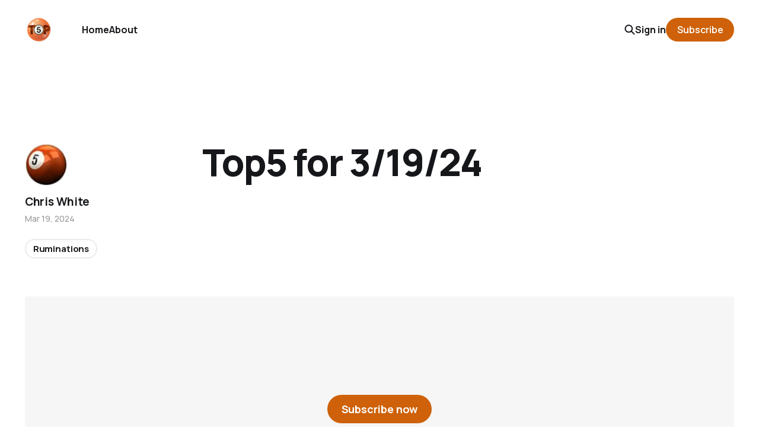

--- FILE ---
content_type: text/html; charset=utf-8
request_url: https://www.top5list.com/top5-for-3-19-24/
body_size: 3887
content:
<!DOCTYPE html>
<html lang="en">

<head>
    <meta charset="utf-8">
    <meta name="viewport" content="width=device-width, initial-scale=1">
    <title>Top5 for 3/19/24</title>
    <link rel="stylesheet" href="https://www.top5list.com/assets/built/screen.css?v=26dd4e002f">


    <style>
        :root {
            --background-color: #ffffff
        }
    </style>

    <script>
        /* The script for calculating the color contrast was taken from
        https://gomakethings.com/dynamically-changing-the-text-color-based-on-background-color-contrast-with-vanilla-js/ */
        var accentColor = getComputedStyle(document.documentElement).getPropertyValue('--background-color');
        accentColor = accentColor.trim().slice(1);
        var r = parseInt(accentColor.substr(0, 2), 16);
        var g = parseInt(accentColor.substr(2, 2), 16);
        var b = parseInt(accentColor.substr(4, 2), 16);
        var yiq = ((r * 299) + (g * 587) + (b * 114)) / 1000;
        var textColor = (yiq >= 128) ? 'dark' : 'light';

        document.documentElement.className = `has-${textColor}-text`;
    </script>

    <link rel="icon" href="https://www.top5list.com/content/images/size/w256h256/format/jpeg/2023/01/T5icon.jpg" type="image/jpeg">
    <link rel="canonical" href="https://www.top5list.com/top5-for-3-19-24/">
    <meta name="referrer" content="no-referrer-when-downgrade">
    
    <meta property="og:site_name" content="Top5">
    <meta property="og:type" content="article">
    <meta property="og:title" content="Top5 for 3/19/24">
    <meta property="og:description" content="Daily original humor, gang-written by complete amateurs. Obliterating the taste barrier since 1994.">
    <meta property="og:url" content="https://www.top5list.com/top5-for-3-19-24/">
    <meta property="og:image" content="https://www.top5list.com/content/images/size/w1200/2023/03/facebook.jpg">
    <meta property="article:published_time" content="2024-03-20T05:00:38.000Z">
    <meta property="article:modified_time" content="2024-03-20T05:00:38.000Z">
    <meta property="article:tag" content="Ruminations">
    <meta property="article:tag" content="&amp;quot;Top 10&amp;quot; List">
    
    <meta property="article:publisher" content="https://www.facebook.com/ghost">
    <meta name="twitter:card" content="summary_large_image">
    <meta name="twitter:title" content="Top5 for 3/19/24">
    <meta name="twitter:description" content="Daily original humor, gang-written by complete amateurs. Obliterating the taste barrier since 1994.">
    <meta name="twitter:url" content="https://www.top5list.com/top5-for-3-19-24/">
    <meta name="twitter:image" content="https://www.top5list.com/content/images/size/w1200/2023/02/T5logo4-strip.png">
    <meta name="twitter:label1" content="Written by">
    <meta name="twitter:data1" content="Chris White">
    <meta name="twitter:label2" content="Filed under">
    <meta name="twitter:data2" content="Ruminations, &quot;Top 10&quot; List">
    <meta name="twitter:site" content="@ghost">
    <meta property="og:image:width" content="1200">
    <meta property="og:image:height" content="263">
    
    <script type="application/ld+json">
{
    "@context": "https://schema.org",
    "@type": "Article",
    "publisher": {
        "@type": "Organization",
        "name": "Top5",
        "url": "https://www.top5list.com/",
        "logo": {
            "@type": "ImageObject",
            "url": "https://www.top5list.com/content/images/2023/01/T5logo5.png",
            "width": 60,
            "height": 60
        }
    },
    "author": {
        "@type": "Person",
        "name": "Chris White",
        "image": {
            "@type": "ImageObject",
            "url": "https://www.gravatar.com/avatar/f6adad74a706eb3b533f1347a454924c?s=250&r=x&d=mp",
            "width": 250,
            "height": 250
        },
        "url": "https://www.top5list.com/author/chris/",
        "sameAs": [
            "http://www.portabianca.com"
        ]
    },
    "headline": "Top5 for 3/19/24",
    "url": "https://www.top5list.com/top5-for-3-19-24/",
    "datePublished": "2024-03-20T05:00:38.000Z",
    "dateModified": "2024-03-20T05:00:38.000Z",
    "keywords": "Ruminations, \"Top 10\" List",
    "mainEntityOfPage": "https://www.top5list.com/top5-for-3-19-24/"
}
    </script>

    <meta name="generator" content="Ghost 6.14">
    <link rel="alternate" type="application/rss+xml" title="Top5" href="https://www.top5list.com/rss/">
    <script defer src="https://cdn.jsdelivr.net/ghost/portal@~2.57/umd/portal.min.js" data-i18n="true" data-ghost="https://www.top5list.com/" data-key="c0d75c148e737166bd1a5328df" data-api="https://top5.ghost.io/ghost/api/content/" data-locale="en" crossorigin="anonymous"></script><style id="gh-members-styles">.gh-post-upgrade-cta-content,
.gh-post-upgrade-cta {
    display: flex;
    flex-direction: column;
    align-items: center;
    font-family: -apple-system, BlinkMacSystemFont, 'Segoe UI', Roboto, Oxygen, Ubuntu, Cantarell, 'Open Sans', 'Helvetica Neue', sans-serif;
    text-align: center;
    width: 100%;
    color: #ffffff;
    font-size: 16px;
}

.gh-post-upgrade-cta-content {
    border-radius: 8px;
    padding: 40px 4vw;
}

.gh-post-upgrade-cta h2 {
    color: #ffffff;
    font-size: 28px;
    letter-spacing: -0.2px;
    margin: 0;
    padding: 0;
}

.gh-post-upgrade-cta p {
    margin: 20px 0 0;
    padding: 0;
}

.gh-post-upgrade-cta small {
    font-size: 16px;
    letter-spacing: -0.2px;
}

.gh-post-upgrade-cta a {
    color: #ffffff;
    cursor: pointer;
    font-weight: 500;
    box-shadow: none;
    text-decoration: underline;
}

.gh-post-upgrade-cta a:hover {
    color: #ffffff;
    opacity: 0.8;
    box-shadow: none;
    text-decoration: underline;
}

.gh-post-upgrade-cta a.gh-btn {
    display: block;
    background: #ffffff;
    text-decoration: none;
    margin: 28px 0 0;
    padding: 8px 18px;
    border-radius: 4px;
    font-size: 16px;
    font-weight: 600;
}

.gh-post-upgrade-cta a.gh-btn:hover {
    opacity: 0.92;
}</style><script async src="https://js.stripe.com/v3/"></script>
    <script defer src="https://cdn.jsdelivr.net/ghost/sodo-search@~1.8/umd/sodo-search.min.js" data-key="c0d75c148e737166bd1a5328df" data-styles="https://cdn.jsdelivr.net/ghost/sodo-search@~1.8/umd/main.css" data-sodo-search="https://top5.ghost.io/" data-locale="en" crossorigin="anonymous"></script>
    
    <link href="https://www.top5list.com/webmentions/receive/" rel="webmention">
    <script defer src="/public/cards.min.js?v=26dd4e002f"></script>
    <link rel="stylesheet" type="text/css" href="/public/cards.min.css?v=26dd4e002f">
    <script defer src="/public/comment-counts.min.js?v=26dd4e002f" data-ghost-comments-counts-api="https://www.top5list.com/members/api/comments/counts/"></script>
    <script defer src="/public/member-attribution.min.js?v=26dd4e002f"></script>
    <script defer src="/public/ghost-stats.min.js?v=26dd4e002f" data-stringify-payload="false" data-datasource="analytics_events" data-storage="localStorage" data-host="https://www.top5list.com/.ghost/analytics/api/v1/page_hit"  tb_site_uuid="f5502721-513c-44e2-bd2c-e096c5f34a9c" tb_post_uuid="8f892492-c069-4122-a212-a97aea0f6fb2" tb_post_type="post" tb_member_uuid="undefined" tb_member_status="undefined"></script><style>:root {--ghost-accent-color: #ce6109;}</style>
</head>

<body class="post-template tag-ruminations tag-top-10-list is-head-left-logo has-classic-feed">
<div class="gh-site">

    <header id="gh-head" class="gh-head gh-outer">
        <div class="gh-head-inner gh-inner">
            <div class="gh-head-brand">
                <div class="gh-head-brand-wrapper">
                    <a class="gh-head-logo" href="https://www.top5list.com">
                            <img src="https://www.top5list.com/content/images/2023/01/T5logo5.png" alt="Top5">
                    </a>
                </div>
                <button class="gh-search gh-icon-btn" data-ghost-search><svg width="20" height="20" viewBox="0 0 20 20" fill="none" xmlns="http://www.w3.org/2000/svg">
<path d="M17.5 17.5L12.5 12.5L17.5 17.5ZM14.1667 8.33333C14.1667 9.09938 14.0158 9.85792 13.7226 10.5657C13.4295 11.2734 12.9998 11.9164 12.4581 12.4581C11.9164 12.9998 11.2734 13.4295 10.5657 13.7226C9.85792 14.0158 9.09938 14.1667 8.33333 14.1667C7.56729 14.1667 6.80875 14.0158 6.10101 13.7226C5.39328 13.4295 4.75022 12.9998 4.20854 12.4581C3.66687 11.9164 3.23719 11.2734 2.94404 10.5657C2.65088 9.85792 2.5 9.09938 2.5 8.33333C2.5 6.78624 3.11458 5.30251 4.20854 4.20854C5.30251 3.11458 6.78624 2.5 8.33333 2.5C9.88043 2.5 11.3642 3.11458 12.4581 4.20854C13.5521 5.30251 14.1667 6.78624 14.1667 8.33333Z" stroke="currentColor" stroke-width="2" stroke-linecap="round" stroke-linejoin="round"/>
</svg>
</button>
                <button class="gh-burger"></button>
            </div>

            <nav class="gh-head-menu">
                <ul class="nav">
    <li class="nav-home"><a href="https://www.top5list.com/">Home</a></li>
    <li class="nav-about"><a href="https://www.top5list.com/about/">About</a></li>
</ul>

            </nav>

            <div class="gh-head-actions">
                    <button class="gh-search gh-icon-btn" data-ghost-search><svg width="20" height="20" viewBox="0 0 20 20" fill="none" xmlns="http://www.w3.org/2000/svg">
<path d="M17.5 17.5L12.5 12.5L17.5 17.5ZM14.1667 8.33333C14.1667 9.09938 14.0158 9.85792 13.7226 10.5657C13.4295 11.2734 12.9998 11.9164 12.4581 12.4581C11.9164 12.9998 11.2734 13.4295 10.5657 13.7226C9.85792 14.0158 9.09938 14.1667 8.33333 14.1667C7.56729 14.1667 6.80875 14.0158 6.10101 13.7226C5.39328 13.4295 4.75022 12.9998 4.20854 12.4581C3.66687 11.9164 3.23719 11.2734 2.94404 10.5657C2.65088 9.85792 2.5 9.09938 2.5 8.33333C2.5 6.78624 3.11458 5.30251 4.20854 4.20854C5.30251 3.11458 6.78624 2.5 8.33333 2.5C9.88043 2.5 11.3642 3.11458 12.4581 4.20854C13.5521 5.30251 14.1667 6.78624 14.1667 8.33333Z" stroke="currentColor" stroke-width="2" stroke-linecap="round" stroke-linejoin="round"/>
</svg>
</button>
                    <div class="gh-head-members">
                                <a class="gh-head-link" href="#/portal/signin" data-portal="signin">Sign in</a>
                                <a class="gh-head-btn gh-btn gh-primary-btn" href="#/portal/signup" data-portal="signup">Subscribe</a>
                    </div>
            </div>
        </div>
    </header>

    
<main class="gh-main gh-outer">
    <div class="gh-inner">
            <article class="gh-article post tag-ruminations tag-top-10-list no-image">

                <section class="gh-content gh-canvas">
                    

<section class="gh-cta">

    <div class="gh-cta-actions">
            <button class="gh-btn gh-primary-btn" href="#/portal/signup" data-portal="signup">Subscribe now</button>
            <span class="gh-cta-link" href="#/portal/signin" data-portal="signin">Already have an account? Sign in.</span>
    </div>
</section>
                        <header class="gh-article-header">
                            <h1 class="gh-article-title">Top5 for 3/19/24</h1>
                        </header>
                    <aside class="gh-article-meta">
                        <div class="gh-article-meta-inner">
                                    <figure class="gh-author-image">
                                        <img src="https://www.gravatar.com/avatar/f6adad74a706eb3b533f1347a454924c?s&#x3D;250&amp;r&#x3D;x&amp;d&#x3D;mp" alt="Chris White">
                                    </figure>
                                <div class="gh-article-meta-wrapper">
                                <h4 class="gh-author-name">
                                    <a href="/author/chris/">Chris White</a>
                                </h4>
                            <time class="gh-article-date" datetime="2024-03-19">Mar 19, 2024</time></div>
                                <a class="gh-article-tag" href="https://www.top5list.com/tag/ruminations/" style="--tag-color: ">Ruminations</a>
                        </div>
                    </aside>
                </section>


                <footer class="gh-article-footer gh-canvas">
                    <nav class="gh-navigation">
                        <div class="gh-navigation-previous">
                                <a class="gh-navigation-link" href="/top5-for-3-18-24/">← Previous</a>
                        </div>

                        <div class="gh-navigation-middle"></div>

                        <div class="gh-navigation-next">
                                <a class="gh-navigation-link" href="/top5-for-3-20-24/">Next →</a>
                        </div>
                    </nav>
                </footer>
            </article>
    </div>
</main>

    <footer class="gh-foot gh-outer">
        <div class="gh-foot-inner gh-inner">
            <nav class="gh-foot-menu">
                <ul class="nav">
    <li class="nav-sign-up"><a href="#/portal/">Sign up</a></li>
</ul>

            </nav>

            <div class="gh-copyright">
                    Top5 © 2026. Powered by <a href="https://ghost.org/" target="_blank" rel="noopener">Ghost</a>
            </div>
        </div>
    </footer>

</div>

    <div class="pswp" tabindex="-1" role="dialog" aria-hidden="true">
    <div class="pswp__bg"></div>

    <div class="pswp__scroll-wrap">
        <div class="pswp__container">
            <div class="pswp__item"></div>
            <div class="pswp__item"></div>
            <div class="pswp__item"></div>
        </div>

        <div class="pswp__ui pswp__ui--hidden">
            <div class="pswp__top-bar">
                <div class="pswp__counter"></div>

                <button class="pswp__button pswp__button--close" title="Close (Esc)"></button>
                <button class="pswp__button pswp__button--share" title="Share"></button>
                <button class="pswp__button pswp__button--fs" title="Toggle fullscreen"></button>
                <button class="pswp__button pswp__button--zoom" title="Zoom in/out"></button>

                <div class="pswp__preloader">
                    <div class="pswp__preloader__icn">
                        <div class="pswp__preloader__cut">
                            <div class="pswp__preloader__donut"></div>
                        </div>
                    </div>
                </div>
            </div>

            <div class="pswp__share-modal pswp__share-modal--hidden pswp__single-tap">
                <div class="pswp__share-tooltip"></div>
            </div>

            <button class="pswp__button pswp__button--arrow--left" title="Previous (arrow left)"></button>
            <button class="pswp__button pswp__button--arrow--right" title="Next (arrow right)"></button>

            <div class="pswp__caption">
                <div class="pswp__caption__center"></div>
            </div>
        </div>
    </div>
</div>
<script src="https://www.top5list.com/assets/built/main.min.js?v=26dd4e002f"></script>



</body>

</html>


--- FILE ---
content_type: text/css; charset=UTF-8
request_url: https://www.top5list.com/assets/built/screen.css?v=26dd4e002f
body_size: 8262
content:
:root{--color-primary-text:#333;--color-secondary-text:#999;--color-white:#fff;--color-lighter-gray:#f6f6f6;--color-light-gray:#e6e6e6;--color-mid-gray:#ccc;--color-dark-gray:#444;--color-darker-gray:#15171a;--color-black:#000;--font-sans:-apple-system,BlinkMacSystemFont,Segoe UI,Helvetica,Arial,sans-serif;--font-serif:Georgia,serif;--font-mono:Menlo,Consolas,Monaco,Liberation Mono,Lucida Console,monospace;--head-nav-gap:2.8rem;--h1-size:4.6rem;--gap:3.6rem}@media (max-width:767px){:root{--h1-size:3.2rem!important;--gap:2rem}}*,:after,:before{box-sizing:border-box}blockquote,body,dd,dl,figure,h1,h2,h3,h4,h5,h6,p{margin:0}ol[role=list],ul[role=list]{list-style:none}html:focus-within{scroll-behavior:smooth}body{line-height:1.5;min-height:100vh;text-rendering:optimizespeed}a:not([class]){-webkit-text-decoration-skip:ink;text-decoration-skip-ink:auto}img,picture{display:block;max-width:100%}button,input,select,textarea{font:inherit}@media (prefers-reduced-motion:reduce){html:focus-within{scroll-behavior:auto}*,:after,:before{animation-duration:.01ms!important;animation-iteration-count:1!important;scroll-behavior:auto!important;transition-duration:.01ms!important}}html{font-size:62.5%}body{-webkit-font-smoothing:antialiased;-moz-osx-font-smoothing:grayscale;background-color:var(--color-white);color:var(--color-primary-text);font-family:var(--font-sans);font-size:1.6rem;line-height:1.6}img{height:auto}a{color:var(--color-darker-gray);text-decoration:none}a:hover{opacity:.8}h1,h2,h3,h4,h5,h6{color:var(--color-darker-gray);letter-spacing:-.02em;line-height:1.15}h1{font-size:var(--h1-size)}h2{font-size:2.8rem}h3{font-size:2.4rem}h4{font-size:2.2rem}h5{font-size:2rem}h6{font-size:1.8rem}hr{background-color:var(--color-light-gray);border:0;height:1px;width:100%}blockquote:not([class]){border-left:4px solid var(--ghost-accent-color);padding-left:2rem}figcaption{color:var(--color-secondary-text);font-size:1.4rem;line-height:1.4;margin-top:1.6rem;text-align:center}.kg-width-full figcaption{padding:0 1.6rem}.gh-content figcaption a{color:var(--color-darker-gray);text-decoration:none}pre{-webkit-overflow-scrolling:touch;background-color:var(--color-lighter-gray);-webkit-hyphens:none;hyphens:none;line-height:1.5;overflow-x:scroll;padding:1.6rem 2.4rem;white-space:pre}code{font-family:var(--font-mono);font-size:15px}:not(pre)>code{background-color:var(--color-lighter-gray);border-radius:3px;color:var(--ghost-accent-color);padding:.4rem}iframe{border:0;display:block;overflow:hidden;width:100%}@media (max-width:767px){h2{font-size:2.4rem}h3{font-size:2.1rem}}.gh-site{display:flex;flex-direction:column;min-height:100vh}.gh-main{flex-grow:1;padding-bottom:8rem;padding-top:8rem}.gh-outer{padding-left:var(--gap);padding-right:var(--gap)}.gh-inner{margin:0 auto;max-width:var(--container-width,1200px)}.gh-canvas{display:grid;grid-template-columns:[full-start] minmax(var(--gap),auto) [wide-start] minmax(auto,calc((var(--container-width, 1200px) - var(--content-width, 720px))/2)) [main-start] min(var(--content-width,720px),calc(100% - var(--gap)*2)) [main-end] minmax(auto,calc((var(--container-width, 1200px) - var(--content-width, 720px))/2)) [wide-end] minmax(var(--gap),auto) [full-end]}.gh-canvas>*{grid-column:main-start/main-end}.kg-width-wide{grid-column:wide-start/wide-end}.kg-width-full{grid-column:full-start/full-end}.kg-width-full img{width:100%}@media (max-width:767px){#gh-main{padding-bottom:4.8rem;padding-top:4.8rem}}.gh-head{background-color:var(--color-white);height:100px}.gh-head-inner{align-items:center;-moz-column-gap:var(--head-nav-gap);column-gap:var(--head-nav-gap);display:grid;grid-auto-flow:row dense;grid-template-columns:1fr auto auto;height:100%}.gh-head-brand{line-height:1}.gh-head-brand-wrapper{align-items:center;display:flex}.gh-head-logo{font-size:2.4rem;font-weight:700;letter-spacing:-.02em;position:relative;white-space:nowrap}.gh-head-logo img{max-height:40px}.gh-head-logo img:nth-child(2){left:0;opacity:0;position:absolute;top:0}.gh-head-menu{display:flex}.gh-head .nav,.gh-head-menu{align-items:center;gap:var(--head-nav-gap)}.gh-head .nav{display:inline-flex;list-style:none;margin:0;padding:0;white-space:nowrap}.gh-head .nav-more-toggle{font-size:inherit;margin:0 -6px;position:relative;text-transform:inherit}.gh-head .nav-more-toggle svg{height:24px;width:24px}.gh-head-actions{align-items:center;display:flex;gap:var(--head-nav-gap);justify-content:flex-end}.gh-head-members{align-items:center;display:flex;gap:20px;white-space:nowrap}.gh-head-btn.gh-btn{font-size:inherit;font-weight:600}.gh-head-btn:not(.gh-btn){align-items:center;color:var(--ghost-accent-color);display:inline-flex}.gh-head-btn svg{height:1.3em;width:1.3em}.gh-search{margin-left:-6px;margin-right:-6px}.gh-search:hover{opacity:.9}.gh-head-brand .gh-search{margin-right:8px}@media (max-width:767px){.gh-head-members{flex-direction:column-reverse;gap:16px;width:100%}.gh-head-actions .gh-search{display:none}}@media (min-width:768px){.gh-head-brand .gh-search{display:none}body:not(.is-dropdown-loaded) .gh-head-menu .nav>li{opacity:0}}.is-head-left-logo .gh-head-inner{grid-template-columns:auto 1fr auto}@media (min-width:992px){.is-head-left-logo .gh-head-menu{margin-left:16px;margin-right:64px}}.is-head-middle-logo .gh-head-inner{grid-template-columns:1fr auto 1fr}.is-head-middle-logo .gh-head-brand{grid-column-start:2}.is-head-middle-logo .gh-head-actions{gap:28px}@media (min-width:992px){.is-head-middle-logo .gh-head-menu{margin-right:64px}}.is-head-stacked .gh-head{height:auto}.is-head-stacked .gh-head-inner{grid-template-columns:1fr auto 1fr}.is-head-stacked .gh-head-brand{display:flex;grid-column-start:2;grid-row-start:1;min-height:80px}@media (min-width:992px){.is-head-stacked .gh-head-inner{padding:0}.is-head-stacked .gh-head-brand{align-items:center;display:flex;height:80px}.is-head-stacked .gh-head-menu{grid-column:1/4;grid-row-start:2;height:56px;justify-content:center;margin:0 48px}.is-head-stacked .gh-head-menu:after,.is-head-stacked .gh-head-menu:before{background-color:var(--color-light-gray);content:"";height:1px;left:0;position:absolute;top:80px;width:100%}.is-head-stacked .gh-head-menu:after{top:136px}.is-head-stacked .gh-head-actions{grid-column:1/4;grid-row-start:1;justify-content:space-between}}.is-head-transparent .gh-head{background-color:transparent;left:0;position:absolute;right:0;z-index:90}.is-head-transparent .gh-head .nav>li a,.is-head-transparent .gh-head-description,.is-head-transparent .gh-head-link,.is-head-transparent .gh-head-logo,.is-head-transparent .gh-search,.is-head-transparent .gh-social,.is-head-transparent .nav-more-toggle{color:var(--color-white)}.is-head-transparent .gh-burger:after,.is-head-transparent .gh-burger:before{background-color:var(--color-white)}.is-head-transparent .gh-head-btn{background-color:#fff;color:#15171a}.is-head-transparent .gh-head-menu:after,.is-head-transparent .gh-head-menu:before{background-color:hsla(0,0%,100%,.2)}.is-head-dark:not(.is-head-transparent) .gh-head{background-color:var(--color-darker-gray)}.is-head-dark:not(.is-head-transparent) .gh-head .nav a,.is-head-dark:not(.is-head-transparent) .gh-head-description,.is-head-dark:not(.is-head-transparent) .gh-head-link,.is-head-dark:not(.is-head-transparent) .gh-head-logo,.is-head-dark:not(.is-head-transparent) .gh-search,.is-head-dark:not(.is-head-transparent) .gh-social,.is-head-dark:not(.is-head-transparent) .nav-more-toggle{color:var(--color-white)}.is-head-dark:not(.is-head-transparent) .gh-burger:after,.is-head-dark:not(.is-head-transparent) .gh-burger:before{background-color:var(--color-white)}.is-head-dark:not(.is-head-transparent) .gh-head-btn{background-color:#fff;color:#15171a}.is-head-dark:not(.is-head-transparent) .gh-head-menu:after,.is-head-dark:not(.is-head-transparent) .gh-head-menu:before{background-color:hsla(0,0%,100%,.2)}.is-head-brand:not(.is-head-transparent) .gh-head{background-color:var(--ghost-accent-color)}.is-head-brand:not(.is-head-transparent) .gh-head .nav a,.is-head-brand:not(.is-head-transparent) .gh-head-description,.is-head-brand:not(.is-head-transparent) .gh-head-link,.is-head-brand:not(.is-head-transparent) .gh-head-logo,.is-head-brand:not(.is-head-transparent) .gh-search,.is-head-brand:not(.is-head-transparent) .gh-social,.is-head-brand:not(.is-head-transparent) .nav-more-toggle{color:var(--color-white)}.is-head-brand:not(.is-head-transparent) .gh-burger:after,.is-head-brand:not(.is-head-transparent) .gh-burger:before{background-color:var(--color-white)}.is-head-brand:not(.is-head-transparent) .gh-head-btn{background-color:#fff;color:#15171a}.is-head-brand:not(.is-head-transparent) .gh-head-menu:after,.is-head-brand:not(.is-head-transparent) .gh-head-menu:before{background-color:hsla(0,0%,100%,.3)}.gh-dropdown{background-color:#fff;border-radius:5px;box-shadow:0 0 0 1px rgba(0,0,0,.04),0 7px 20px -5px rgba(0,0,0,.15);margin-top:24px;opacity:0;padding:12px 0;position:absolute;right:-16px;text-align:left;top:100%;transform:translate3d(0,6px,0);transition:opacity .3s,transform .2s;visibility:hidden;width:200px;z-index:90}.is-head-middle-logo .gh-dropdown{left:-24px;right:auto}.is-dropdown-mega .gh-dropdown{-moz-column-gap:40px;column-gap:40px;display:grid;grid-auto-flow:column;grid-template-columns:1fr 1fr;padding:20px 32px;width:auto}.is-dropdown-open .gh-dropdown{opacity:1;transform:translateY(0);visibility:visible}.gh-dropdown li a{color:#15171a!important;display:block;padding:6px 20px}.is-dropdown-mega .gh-dropdown li a{padding:8px 0}.gh-burger{-webkit-appearance:none;-moz-appearance:none;appearance:none;background-color:transparent;border:0;cursor:pointer;display:none;height:30px;margin-right:-3px;padding:0;position:relative;width:30px}.gh-burger:after,.gh-burger:before{background-color:var(--color-darker-gray);content:"";height:1px;left:3px;position:absolute;transition:all .2s cubic-bezier(.04,.04,.12,.96) .1008s;width:24px}.gh-burger:before{top:11px}.gh-burger:after{bottom:11px}.is-head-open .gh-burger:before{top:15px;transform:rotate(45deg)}.is-head-open .gh-burger:after{bottom:14px;transform:rotate(-45deg)}@media (max-width:767px){#gh-head{height:64px}#gh-head .gh-head-inner{gap:48px;grid-template-columns:1fr;grid-template-rows:auto 1fr auto}#gh-head .gh-head-brand{align-items:center;display:grid;grid-column-start:1;grid-template-columns:1fr auto auto;height:64px}#gh-head .gh-head-logo{font-size:2.2rem}.gh-burger{display:block}#gh-head .gh-head-actions,#gh-head .gh-head-menu{justify-content:center;opacity:0;position:fixed;visibility:hidden}#gh-head .gh-head-menu{transform:translateY(0);transition:none}#gh-head .nav{align-items:center;gap:20px;line-height:1.4}#gh-head .nav a{font-size:2.6rem;font-weight:600;text-transform:none}#gh-head .nav li{opacity:0;transform:translateY(-4px)}#gh-head .gh-head-actions{text-align:center}#gh-head :is(.gh-head-btn,.gh-head-link){opacity:0;transform:translateY(8px)}#gh-head .gh-head-btn{font-size:1.8rem;text-transform:none;width:100%}#gh-head .gh-head-btn:not(.gh-btn){font-size:2rem}#gh-main{transition:opacity .4s}.is-head-open #gh-head{-webkit-overflow-scrolling:touch;height:100%;inset:0;overflow-y:scroll;position:fixed;z-index:3999999}.is-head-open:not(.is-head-brand):not(.is-head-dark):not(.is-head-transparent) #gh-head{background-color:var(--color-white)}.is-head-open.is-head-transparent #gh-head,.is-head-open:is(.is-head-transparent,.is-head-brand) #gh-head .gh-head-actions{background-color:var(--ghost-accent-color)}.is-head-open.is-head-dark #gh-head,.is-head-open.is-head-dark #gh-head .gh-head-actions{background-color:var(--color-darker-gray)}.is-head-open #gh-head .gh-head-actions,.is-head-open #gh-head .gh-head-menu{opacity:1;position:static;visibility:visible}.is-head-open #gh-head .nav{display:flex;flex-direction:column}.is-head-open #gh-head .nav li{opacity:1;transform:translateY(0);transition:transform .2s,opacity .2s}.is-head-open #gh-head .gh-head-actions{align-items:center;background-color:var(--color-white);bottom:0;display:inline-flex;flex-direction:column;gap:12px;left:0;padding:var(--gap) 0 calc(var(--gap) + 8px);position:sticky;right:0}.is-head-open #gh-head :is(.gh-head-btn,.gh-head-link){opacity:1;transform:translateY(0);transition:transform .4s,opacity .4s;transition-delay:.2s}.is-head-open #gh-head .gh-head-link{transition-delay:.4s}.is-head-open #gh-main{opacity:0}}.gh-cover{min-height:var(--cover-height,50vh);padding-bottom:6.4rem;padding-top:6.4rem;position:relative}.gh-cover-image{height:100%;inset:0;-o-object-fit:cover;object-fit:cover;position:absolute;width:100%;z-index:-1}.has-serif-body .gh-cover-description,.has-serif-title .gh-cover-title{font-family:var(--font-serif)}.has-serif-title .gh-card-title{font-family:var(--font-serif);letter-spacing:-.01em}.has-serif-body .gh-card-excerpt{font-family:var(--font-serif)}.gh-card{word-break:break-word}.gh-article-tag{color:var(--ghost-accent-color)}.has-serif-title .gh-article-title{font-family:var(--font-serif);letter-spacing:-.01em}.gh-article-excerpt{color:var(--color-secondary-text);font-size:2.1rem;line-height:1.5;margin-top:2rem}.has-serif-body .gh-article-excerpt{font-family:var(--font-serif)}.gh-article-image{grid-column:wide-start/wide-end;margin-top:4rem}.gh-article-image img{width:100%}@media (max-width:767px){.gh-article-excerpt{font-size:1.9rem}.gh-article-image{margin-top:2.4rem}}.gh-content{font-size:var(--content-font-size,1.8rem);letter-spacing:var(--content-letter-spacing,0);margin-top:4rem}.gh-content>*+*{margin-bottom:0;margin-top:calc(1.6em*var(--content-spacing-multiplier, 1))}.gh-content>[id]{margin:0}.gh-content>.kg-card+[id]{margin-top:calc(2em*var(--content-spacing-multiplier, 1))!important}.has-serif-title .gh-content>[id]{font-family:var(--font-serif);letter-spacing:-.01em}.gh-content>[id]:not(:first-child){margin-top:calc(1.6em*var(--content-spacing-multiplier, 1))}.gh-content>[id]+*{margin-top:calc(.8em*var(--content-spacing-multiplier, 1))}.gh-content>blockquote,.gh-content>hr{position:relative}.gh-content>blockquote,.gh-content>blockquote+*,.gh-content>hr,.gh-content>hr+*{margin-top:calc(2.4em*var(--content-spacing-multiplier, 1))}.gh-content h2{font-size:1.6em}.gh-content h3{font-size:1.4em}.gh-content a{color:var(--ghost-accent-color);text-decoration:underline;word-break:break-word}.gh-content .kg-callout-card .kg-callout-text,.gh-content .kg-toggle-card .kg-toggle-content>ol,.gh-content .kg-toggle-card .kg-toggle-content>p,.gh-content .kg-toggle-card .kg-toggle-content>ul{font-size:.95em}.has-serif-body .gh-content .kg-callout-text,.has-serif-body .gh-content .kg-toggle-content>ol,.has-serif-body .gh-content .kg-toggle-content>p,.has-serif-body .gh-content .kg-toggle-content>ul,.has-serif-body .gh-content>blockquote,.has-serif-body .gh-content>dl,.has-serif-body .gh-content>ol,.has-serif-body .gh-content>p,.has-serif-body .gh-content>ul{font-family:var(--font-serif)}.gh-content dl,.gh-content ol,.gh-content ul{padding-left:2.8rem}.gh-content li+li{margin-top:.8rem}@media (max-width:767px){.gh-content{font-size:1.7rem;margin-top:3.2rem}}.gh-comments{margin-bottom:-24px;margin-top:64px}.gh-comments-header{align-items:center;display:flex;justify-content:space-between;margin-bottom:40px}.gh-comments .gh-comments-title{margin-bottom:28px}.gh-comments-header .gh-comments-title{margin-bottom:0}.gh-comments-count{color:var(--color-secondary-text)}.gh-cta-gradient{background:linear-gradient(180deg,hsla(0,0%,100%,0),var(--color-white));content:"";grid-column:full-start/full-end;height:160px;margin-bottom:4rem;margin-top:-16rem;position:relative}.gh-cta-gradient:first-child{display:none}.gh-cta{display:flex;flex-direction:column;margin-bottom:4rem;text-align:center}.gh-cta-title{font-size:2.2rem;letter-spacing:-.02em;margin-bottom:3.2rem}.gh-cta-actions{align-items:center;display:flex;flex-direction:column}.gh-cta-link{color:var(--color-secondary-text);cursor:pointer;font-size:1.4rem;margin-top:.8rem;text-decoration:none}.gh-cta-link:hover{color:var(--color-darker-gray)}@media (max-width:767px){.gh-cta-actions{-moz-column-gap:.8rem;column-gap:.8rem}}.gh-content .kg-card+:not(.kg-card):not([id]),.gh-content :not(.kg-card):not([id])+.kg-card{margin-top:calc(2em*var(--content-spacing-multiplier, 1))}.kg-image{margin-left:auto;margin-right:auto}.kg-embed-card{align-items:center;display:flex;flex-direction:column;width:100%}.kg-gallery-image,.kg-image[width][height]{cursor:pointer}.kg-gallery-image a:hover,.kg-image-card a:hover{opacity:1!important}.kg-card.kg-toggle-card .kg-toggle-heading-text{font-size:2rem;font-weight:700}.has-serif-title .kg-toggle-card .kg-toggle-heading-text{font-family:var(--font-serif)}.kg-callout-card.kg-card{border-radius:.25em}.kg-callout-card-accent a{text-decoration:underline}blockquote.kg-blockquote-alt{color:var(--color-secondary-text);font-style:normal;font-weight:400}.kg-card.kg-button-card .kg-btn{font-size:1em}.has-serif-body .kg-header-card h3.kg-header-card-subheader,.has-serif-title .kg-card.kg-header-card h2.kg-header-card-header{font-family:var(--font-serif)}.kg-bookmark-card .kg-bookmark-container{border-radius:.25em!important}.kg-bookmark-card .kg-bookmark-content{padding:1.15em}.kg-bookmark-card .kg-bookmark-title{font-size:.9em}.kg-bookmark-card .kg-bookmark-description{font-size:.8em;margin-top:.3em;max-height:none}.kg-bookmark-card .kg-bookmark-metadata{font-size:.8em}.kg-bookmark-card .kg-bookmark-thumbnail img{border-radius:0 .2em .2em 0}.pagination{display:grid;grid-template-columns:1fr auto 1fr;margin-top:6.4rem}.page-number{grid-column-start:2}.older-posts{text-align:right}.gh-navigation{align-items:center;-moz-column-gap:2.4rem;column-gap:2.4rem;display:grid;grid-template-columns:1fr auto 1fr}.gh-navigation>div{align-items:center;display:flex}.gh-navigation-next{justify-content:flex-end}.gh-navigation-link{align-items:center;display:inline-flex}.gh-navigation-link svg{height:16px;width:16px}.gh-navigation-previous svg{margin-right:.4rem}.gh-navigation-next svg{margin-left:.4rem}@media (max-width:767px){.gh-navigation-hide{display:none}}.gh-btn{align-items:center;background-color:var(--color-darker-gray);border:0;border-radius:100px;color:var(--color-white);cursor:pointer;display:inline-flex;font-size:1.6rem;font-weight:700;gap:.4em;justify-content:center;letter-spacing:inherit;line-height:1;padding:calc(.75em*var(--multiplier, 1)) calc(1.15em*var(--multiplier, 1))}.gh-btn:hover{opacity:.95}.gh-post-upgrade-cta .gh-btn{line-height:inherit}.gh-primary-btn{background-color:var(--ghost-accent-color)}.gh-outline-btn{background-color:transparent;border:1px solid var(--color-light-gray);color:var(--color-darker-gray);text-decoration:none}.gh-outline-btn:hover{border-color:var(--color-mid-gray);opacity:1}.gh-icon-btn{align-items:center;background-color:transparent;border:0;color:var(--darker-gray-color);cursor:pointer;display:inline-flex;height:30px;justify-content:center;outline:none;padding:0;width:30px}.gh-icon-btn svg{height:20px;width:20px}.gh-text-btn{align-items:center;background-color:transparent;border:0;color:var(--darker-gray-color);cursor:pointer;display:inline-flex;justify-content:center;letter-spacing:inherit;margin:0;outline:none;padding:0;will-change:opacity}.gh-text-btn:hover{opacity:.8}.gh-foot{color:var(--color-secondary-text);padding-bottom:8rem;padding-top:8rem;white-space:nowrap}.gh-foot-inner{display:grid;font-size:1.3rem;gap:40px;grid-template-columns:1fr auto 1fr}.gh-foot-menu .nav{align-items:center;display:inline-flex;flex-wrap:wrap;justify-content:center;list-style:none;margin:0;padding:0;row-gap:4px}.gh-foot-menu .nav li{align-items:center;display:flex}.gh-foot-menu .nav li+li:before{content:"•";font-size:.9rem;line-height:0;padding:0 1.2rem}.gh-powered-by{text-align:right}.gh-foot a{color:var(--color-secondary-text)}.gh-foot a:hover{color:var(--color-darker-gray);opacity:1}@media (max-width:767px){.gh-foot{padding-bottom:12rem;padding-top:6.4rem}.gh-foot-inner{grid-template-columns:1fr;text-align:center}.gh-foot-menu{margin-top:3.2rem}.gh-foot-menu .nav{flex-direction:column}.gh-foot-menu .nav li+li{margin-top:.4rem}.gh-foot-menu .nav li+li:before{display:none}.gh-powered-by{margin-top:3.2rem;text-align:center}}.pswp{-webkit-text-size-adjust:100%;-webkit-backface-visibility:hidden;backface-visibility:hidden;display:none;height:100%;left:0;outline:none;overflow:hidden;position:absolute;top:0;touch-action:none;width:100%;z-index:3999999}.pswp img{max-width:none}.pswp--animate_opacity{opacity:.001;transition:opacity 333ms cubic-bezier(.4,0,.22,1);will-change:opacity}.pswp--open{display:block}.pswp--zoom-allowed .pswp__img{cursor:zoom-in}.pswp--zoomed-in .pswp__img{cursor:grab}.pswp--dragging .pswp__img{cursor:grabbing}.pswp__bg{-webkit-backface-visibility:hidden;backface-visibility:hidden;background-color:rgba(0,0,0,.85);opacity:0;transform:translateZ(0);transition:opacity 333ms cubic-bezier(.4,0,.22,1);will-change:opacity}.pswp__bg,.pswp__scroll-wrap{height:100%;left:0;position:absolute;top:0;width:100%}.pswp__scroll-wrap{overflow:hidden}.pswp__container,.pswp__zoom-wrap{-webkit-backface-visibility:hidden;backface-visibility:hidden;bottom:0;left:0;position:absolute;right:0;top:0;touch-action:none}.pswp__container,.pswp__img{-webkit-tap-highlight-color:transparent;-webkit-touch-callout:none;-webkit-user-select:none;-moz-user-select:none;user-select:none}.pswp__zoom-wrap{position:absolute;transform-origin:left top;transition:transform 333ms cubic-bezier(.4,0,.22,1);width:100%}.pswp--animated-in .pswp__bg,.pswp--animated-in .pswp__zoom-wrap{transition:none}.pswp__item{bottom:0;overflow:hidden;right:0}.pswp__img,.pswp__item{left:0;position:absolute;top:0}.pswp__img{height:auto;width:auto}.pswp__img--placeholder{-webkit-backface-visibility:hidden;backface-visibility:hidden}.pswp__img--placeholder--blank{background:var(--color-black)}.pswp--ie .pswp__img{height:auto!important;left:0;top:0;width:100%!important}.pswp__error-msg{color:var(--color-secondary-text);font-size:14px;left:0;line-height:16px;margin-top:-8px;position:absolute;text-align:center;top:50%;width:100%}.pswp__error-msg a{color:var(--color-secondary-text);text-decoration:underline}.pswp__button{-webkit-appearance:none;-moz-appearance:none;appearance:none;background:none;border:0;box-shadow:none;cursor:pointer;display:block;float:right;height:44px;margin:0;overflow:visible;padding:0;position:relative;transition:opacity .2s;width:44px}.pswp__button:focus,.pswp__button:hover{opacity:1}.pswp__button:active{opacity:.9;outline:none}.pswp__button::-moz-focus-inner{border:0;padding:0}.pswp__ui--over-close .pswp__button--close{opacity:1}.pswp__button,.pswp__button--arrow--left:before,.pswp__button--arrow--right:before{background:url(../images/default-skin.png) 0 0 no-repeat;background-size:264px 88px;height:44px;width:44px}@media (-webkit-min-device-pixel-ratio:1.09375),(-webkit-min-device-pixel-ratio:1.1),(min-resolution:1.1dppx),(min-resolution:105dpi){.pswp--svg .pswp__button,.pswp--svg .pswp__button--arrow--left:before,.pswp--svg .pswp__button--arrow--right:before{background-image:url(../images/default-skin.svg)}.pswp--svg .pswp__button--arrow--left,.pswp--svg .pswp__button--arrow--right{background:none}}.pswp__button--close{background-position:0 -44px}.pswp__button--share{background-position:-44px -44px}.pswp__button--fs{display:none}.pswp--supports-fs .pswp__button--fs{display:block}.pswp--fs .pswp__button--fs{background-position:-44px 0}.pswp__button--zoom{background-position:-88px 0;display:none}.pswp--zoom-allowed .pswp__button--zoom{display:block}.pswp--zoomed-in .pswp__button--zoom{background-position:-132px 0}.pswp--touch .pswp__button--arrow--left,.pswp--touch .pswp__button--arrow--right{visibility:hidden}.pswp__button--arrow--left,.pswp__button--arrow--right{background:none;height:100px;margin-top:-50px;position:absolute;top:50%;width:70px}.pswp__button--arrow--left{left:0}.pswp__button--arrow--right{right:0}.pswp__button--arrow--left:before,.pswp__button--arrow--right:before{content:"";height:30px;position:absolute;top:35px;width:32px}.pswp__button--arrow--left:before{background-position:-138px -44px;left:6px}.pswp__button--arrow--right:before{background-position:-94px -44px;right:6px}.pswp__counter{color:var(--color-white);font-size:11px;font-weight:700;height:44px;left:0;line-height:44px;padding:0 15px;position:absolute;top:0;-webkit-user-select:none;-moz-user-select:none;user-select:none}.pswp__caption{bottom:0;left:0;min-height:44px;position:absolute;width:100%}.pswp__caption__center{color:var(--color-white);font-size:11px;line-height:1.6;margin:0 auto;max-width:420px;padding:25px 15px 30px;text-align:center}.pswp__caption__center .post-caption-title{font-size:15px;font-weight:500;margin-bottom:7px;text-transform:uppercase}.pswp__caption__center .post-caption-meta-item+.post-caption-meta-item:before{content:"\02022";padding:0 4px}.pswp__caption--empty{display:none}.pswp__caption--fake{visibility:hidden}.pswp__preloader{direction:ltr;height:44px;left:50%;margin-left:-22px;opacity:0;position:absolute;top:0;transition:opacity .25s ease-out;width:44px;will-change:opacity}.pswp__preloader__icn{height:20px;margin:12px;width:20px}.pswp__preloader--active{opacity:1}.pswp__preloader--active .pswp__preloader__icn{background:url(../images/preloader.gif) 0 0 no-repeat}.pswp--css_animation .pswp__preloader--active{opacity:1}.pswp--css_animation .pswp__preloader--active .pswp__preloader__icn{animation:clockwise .5s linear infinite}.pswp--css_animation .pswp__preloader--active .pswp__preloader__donut{animation:donut-rotate 1s cubic-bezier(.4,0,.22,1) infinite}.pswp--css_animation .pswp__preloader__icn{background:none;height:14px;left:15px;margin:0;opacity:.75;position:absolute;top:15px;width:14px}.pswp--css_animation .pswp__preloader__cut{height:14px;overflow:hidden;position:relative;width:7px}.pswp--css_animation .pswp__preloader__donut{background:none;border-bottom:2px solid transparent;border-left:2px solid transparent;border-radius:50%;border-right:2px solid var(--color-white);border-top:2px solid var(--color-white);box-sizing:border-box;height:14px;left:0;margin:0;position:absolute;top:0;width:14px}@media screen and (max-width:1024px){.pswp__preloader{float:right;left:auto;margin:0;position:relative;top:auto}}@keyframes clockwise{0%{transform:rotate(0deg)}to{transform:rotate(1turn)}}@keyframes donut-rotate{0%{transform:rotate(0)}50%{transform:rotate(-140deg)}to{transform:rotate(0)}}.pswp__ui{-webkit-font-smoothing:auto;opacity:1;visibility:visible;z-index:1550}.pswp__top-bar{height:44px;left:0;position:absolute;top:0;width:100%}.pswp--has_mouse .pswp__button--arrow--left,.pswp--has_mouse .pswp__button--arrow--right,.pswp__caption,.pswp__top-bar{-webkit-backface-visibility:hidden;backface-visibility:hidden;transition:opacity 333ms cubic-bezier(.4,0,.22,1);will-change:opacity}.pswp--has_mouse .pswp__button--arrow--left,.pswp--has_mouse .pswp__button--arrow--right{visibility:visible}.pswp__ui--idle .pswp__button--arrow--left,.pswp__ui--idle .pswp__button--arrow--right,.pswp__ui--idle .pswp__top-bar{opacity:0}.pswp__ui--hidden .pswp__button--arrow--left,.pswp__ui--hidden .pswp__button--arrow--right,.pswp__ui--hidden .pswp__caption,.pswp__ui--hidden .pswp__top-bar{opacity:.001}.pswp__ui--one-slide .pswp__button--arrow--left,.pswp__ui--one-slide .pswp__button--arrow--right,.pswp__ui--one-slide .pswp__counter{display:none}.pswp__element--disabled{display:none!important}.pswp--minimal--dark .pswp__top-bar{background:none}@font-face{font-family:Manrope;font-weight:100 1000;src:url(../fonts/Manrope[wght].woff2) format("woff2-variations")}@font-face{font-family:Libre Baskerville;font-style:normal;font-weight:400;src:local(""),url(../fonts/libre-baskerville-v14-latin-regular.woff2) format("woff2")}@font-face{font-family:Libre Baskerville;font-style:normal;font-weight:700;src:local(""),url(../fonts/libre-baskerville-v14-latin-700.woff2) format("woff2")}@font-face{font-family:Libre Baskerville;font-style:italic;font-weight:400;src:local(""),url(../fonts/libre-baskerville-v14-latin-italic.woff2) format("woff2")}@font-face{font-family:JetBrains Mono;font-style:normal;font-weight:400;src:local(""),url(../fonts/jetbrains-mono-v13-latin-regular.woff2) format("woff2")}@font-face{font-family:JetBrains Mono;font-style:normal;font-weight:700;src:local(""),url(../fonts/jetbrains-mono-v13-latin-700.woff2) format("woff2")}@font-face{font-family:JetBrains Mono;font-style:normal;font-weight:800;src:local(""),url(../fonts/jetbrains-mono-v13-latin-800.woff2) format("woff2")}@font-face{font-family:JetBrains Mono;font-style:italic;font-weight:400;src:local(""),url(../fonts/jetbrains-mono-v13-latin-italic.woff2) format("woff2")}@font-face{font-family:JetBrains Mono;font-style:italic;font-weight:700;src:local(""),url(../fonts/jetbrains-mono-v13-latin-700italic.woff2) format("woff2")}:root{--font-sans:Manrope,-apple-system,BlinkMacSystemFont,Segoe UI,Helvetica,Arial,sans-serif;--font-serif:Libre Baskerville,Georgia,Times,serif;--font-mono:JetBrains Mono,Menlo,Consolas,Monaco,Liberation Mono,Lucida Console,monospace;--color-primary-text:var(--color-darker-gray);--color-secondary-text-dark:rgba(0,0,0,.4);--color-secondary-text-light:hsla(0,0%,100%,.64);--color-secondary-text:var(--color-secondary-text-dark);--color-border:rgba(0,0,0,.08);--gap:clamp(24px,1.7032rem + 1.9355vw,48px);--head-nav-gap:32px;--container-width:1440px;--content-font-size:clamp(1.7rem,0.38vw + 1.4rem,2rem)}:root.has-light-text{--color-lighter-gray:rgba(0,0,0,.1);--color-darker-gray:#fff;--color-secondary-text:var(--color-secondary-text-light);--color-border:hsla(0,0%,100%,.2)}body{background-color:var(--background-color)}.gh-main{padding-top:clamp(4.8rem,4rem + 2.5vw,8rem)}figcaption{font-size:1.3rem;text-align:right}.kg-width-full figcaption{padding:0}hr{background-color:var(--color-border)}.gh-content h2{font-size:2.25em;letter-spacing:-.03em}.gh-content h3{font-size:1.6em}.gh-canvas{grid-template-columns:repeat(12,minmax(0,1fr))}.gh-canvas>*{grid-column:4/span 6}.gh-canvas>.kg-width-wide{grid-column:4/span 9}.gh-canvas>.kg-gallery-card.kg-width-wide,.gh-canvas>.kg-width-full{grid-column:1/span 12;position:relative;transform:translateZ(0);z-index:20}@media (max-width:991px){.gh-canvas>*{grid-column:3/span 8}.gh-canvas>.kg-width-wide{grid-column:3/span 10}}@media (max-width:767px){.gh-canvas>*{grid-column:2/span 10}.gh-canvas>.kg-width-wide{grid-column:1/span 12}}@media (max-width:480px){.gh-canvas>*{grid-column:1/span 12}}.gh-head{background-color:transparent;font-size:1.6rem}.gh-head-logo{font-weight:800}.gh-head-logo img{max-height:48px}.gh-head-link,.gh-head-menu{font-weight:700}.is-head-stacked .gh-head-menu:after,.is-head-stacked .gh-head-menu:before{background-color:var(--color-border)}.gh-head-menu a{color:inherit}@media (max-width:991px){.is-head-open:not(.is-head-brand):not(.is-head-dark):not(.is-head-transparent) #gh-head{background-color:var(--background-color)}}.gh-about{margin-bottom:40px}.gh-about-primary{font-size:clamp(3.2rem,2.4452rem + 2.0968vw,5.8rem);font-weight:800;line-height:1.2;max-width:1200px}.has-serif-font .gh-about-primary{font-family:var(--font-serif)}.has-mono-font .gh-about-primary{font-family:var(--font-mono)}.gh-about-primary a{text-decoration:underline}.gh-about-secondary{font-size:clamp(2.4rem,.54vw + 2.14rem,3rem);font-weight:500;letter-spacing:-.008em;max-width:840px}.has-serif-font .gh-about-secondary{font-family:var(--font-serif)}.has-mono-font .gh-about-secondary{font-family:var(--font-mono)}.gh-about-primary+.gh-about-secondary{font-size:clamp(2rem,.36vw + 1.83rem,2.4rem);font-weight:450;margin-top:20px;max-width:640px}.gh-about-secondary a{text-decoration:underline}.has-side-about .gh-about{margin-top:48px}.has-side-about .gh-about.no-image{margin-bottom:48px;margin-top:80px}.has-side-about .gh-about-inner{display:grid;gap:clamp(4rem,.0842rem + 3.9474vw,6.4rem);grid-template-columns:1fr 1fr}.has-side-about .gh-about.no-image .gh-about-inner{grid-template-columns:1fr}.has-side-about .gh-about-content-inner{position:sticky;top:40px}@media (max-width:840px){.has-side-about .gh-about-inner{display:flex;flex-direction:column-reverse;gap:64px}}.has-background-about .gh-about{position:relative}.has-background-about .gh-about:before{background-color:var(--color-black);content:"";inset:0;position:absolute;transition:opacity 1.5s ease}.has-background-about .gh-about.initialized:before{opacity:.4}.has-background-about .gh-about-inner{align-items:flex-end;display:flex;min-height:var(--about-height,100vh)}.has-background-about .gh-about-image{height:100%;inset:0;-o-object-fit:cover;object-fit:cover;position:absolute;width:100%;z-index:-1}.has-background-about .gh-about-content{align-items:flex-start;bottom:calc(var(--gap) + 24px);display:flex;flex-direction:column;margin-bottom:calc(var(--gap) + 24px);margin-top:200px;max-width:50%;position:sticky;text-align:left}.has-background-about .gh-about-primary{color:#fff}.has-background-about .gh-about-secondary{color:#fff;opacity:.7}.has-background-about .gh-subscribe-input{background-color:#fff;border:0;color:var(--color-secondary-text-dark)}@media (max-width:991px){.has-background-about .gh-about-content{max-width:none}}.has-typographic-about .gh-about{display:flex;min-height:calc(100vh - 110px);padding-bottom:64px;padding-top:64px}.has-typographic-about .gh-about-inner{display:flex;flex-direction:column;gap:48px;justify-content:flex-end;padding-bottom:clamp(2.4rem,2rem + 1.25vw,4rem);width:100%}.has-typographic-about .gh-about-image{border-radius:50%;height:128px;-o-object-fit:cover;object-fit:cover;width:128px}.has-typographic-about .gh-subscribe-input{margin-top:48px}.gh-card-link:hover{opacity:1}.gh-card-wrapper{display:flex;flex-direction:column;flex-grow:1;justify-content:center}.gh-card-title{font-weight:800}.has-serif-font .gh-card-title{font-family:var(--font-serif)}.has-mono-font .gh-card-title{font-family:var(--font-mono)}.gh-card-link:hover .gh-card-title{opacity:.8}.gh-card-meta{color:var(--color-secondary-text);flex-wrap:wrap;font-size:1.4rem;font-weight:500;margin-top:16px}.gh-card-meta,.gh-card-meta>*{align-items:center;display:flex;gap:8px}.gh-card-meta>*+:not(script):not(.gh-card-access):before{background-color:currentColor;border-radius:50%;content:"";height:2px;width:2px}.gh-card-access{background-color:var(--color-border);border-radius:40px;margin-left:4px;padding:0 10px 0 8px}.has-parallax-feed .gh-card-access{background-color:var(--color-white);color:var(--color-darker-gray)}.gh-card-access svg{margin-right:-5px}.has-classic-feed .gh-card.no-image{max-width:1200px}.has-classic-feed .gh-card+.gh-card{margin-top:clamp(4.8rem,4rem + 2.5vw,8rem)}.has-classic-feed .gh-card+.gh-card.no-image,.has-classic-feed .gh-card.no-image+.gh-card{margin-top:clamp(8rem,7.14vw + 4.57rem,16rem)}.has-classic-feed .gh-card-link{display:flex;flex-direction:row-reverse;gap:clamp(4rem,3rem + 3.125vw,8rem)}.has-classic-feed .gh-card-image{flex:1;position:relative}.has-classic-feed .gh-card-image:before{content:"";display:block;padding-bottom:56.25%}.has-classic-feed .no-image .gh-card-image{display:none}.has-classic-feed .gh-card-image img{height:100%;inset:0;-o-object-fit:cover;object-fit:cover;position:absolute;width:100%}.has-classic-feed .gh-card-wrapper{flex:1;flex-shrink:0;width:100%}.has-classic-feed .gh-card-title{font-size:clamp(3.2rem,2.7rem + 1.5625vw,5.2rem)}.has-classic-feed .kg-width-full .gh-card-title{font-size:clamp(3.2rem,2.4rem + 2.5vw,6.4rem)}@media (max-width:991px){.has-classic-feed .gh-card-link{flex-direction:column;gap:32px}}.has-typographic-feed.home-template .gh-main{padding-top:0}.has-typographic-feed .gh-card{margin-top:clamp(8rem,6rem + 6.25vw,16rem)}.has-typographic-feed .gh-card-title{font-size:clamp(3.2rem,2.4rem + 2.5vw,6.4rem);line-height:1.1;max-width:1200px}.has-typographic-feed .gh-card-excerpt{font-size:clamp(1.8rem,.27vw + 1.67rem,2.1rem);font-weight:450;letter-spacing:-.005em;line-height:1.5;margin-top:16px;max-width:920px}.has-serif-font.has-typographic-feed .gh-card-excerpt{font-family:var(--font-serif)}.has-mono-font.has-typographic-feed .gh-card-excerpt{font-family:var(--font-mono)}.has-typographic-feed .gh-card-meta{margin-top:16px}.has-parallax-feed .gh-card{display:flex;min-height:640px}.has-parallax-feed .gh-card.no-image{background-color:var(--tag-color,var(--color-darker-gray))}.has-parallax-feed .kg-width-full .gh-card{min-height:800px}.has-parallax-feed .gh-card+.gh-card{margin-top:80px}.has-parallax-feed .gh-card-link{display:flex;flex-grow:1;position:relative}.has-parallax-feed .gh-card:not(.no-image) .gh-card-link:before{background-color:#000;content:"";height:100%;opacity:.6;position:absolute;transition:opacity .4s;width:100%}.has-parallax-feed .gh-card:not(.no-image):hover .gh-card-link:before{opacity:.4}.has-parallax-feed .gh-card-image{height:100%;position:absolute;width:100%;z-index:-1}.has-parallax-feed .gh-card-wrapper{justify-content:flex-end;padding:64px 48px;position:relative}.has-parallax-feed .kg-width-full .gh-card-wrapper{padding:64px 48px}.has-parallax-feed :is(.gh-card-title,.gh-card-meta){color:#fff}.has-parallax-feed .gh-card-title{font-size:clamp(3.2rem,2.4rem + 2.5vw,6.4rem);line-height:1.1}.has-parallax-feed .gh-card:not(.no-image) .gh-card-link:hover .gh-card-title{opacity:1}.has-parallax-feed .kg-width-full .gh-card-title{font-size:6.4rem}.has-parallax-feed .gh-card-meta{margin-top:12px}.gh-article-meta{bottom:0;grid-row-start:1;margin:0!important;top:0;width:100%;z-index:10}.gh-article-meta-inner{display:flex;flex-direction:column;position:sticky;top:48px}.gh-article-meta .gh-author-image{height:72px;margin-bottom:16px;width:72px}.gh-article-meta .gh-author-name{font-size:1.9rem;letter-spacing:-.01em}.gh-article-meta .gh-author-name a{color:var(--color-darker-gray);text-decoration:none}.gh-article-date{color:var(--color-secondary-text);font-size:1.4rem;font-weight:480;margin-top:4px}.gh-article-tag{border:2px solid var(--color-border);border-radius:24px;color:var(--tag-color,var(--color-darker-gray))!important;font-size:1.5rem;font-weight:700;letter-spacing:-.01em;margin-top:20px;padding:2px 12px;text-decoration:none!important;width:-moz-fit-content;width:fit-content}.gh-content .gh-article-header{grid-column:4/span 9;grid-row-start:1;margin-bottom:clamp(4.8rem,1.43vw + 4.11rem,6.4rem);margin-top:0}.gh-article-title{font-size:clamp(4rem,2.86vw + 2.63rem,7.2rem);font-weight:800;grid-column:1/span 9;letter-spacing:-.03em;line-height:1}.page-template .no-image .gh-article-title{grid-column:4/span 6}.has-serif-font .gh-article-title{font-family:var(--font-serif)}.has-mono-font .gh-article-title{font-family:var(--font-mono)}.gh-article-excerpt{font-size:clamp(1.8rem,.54vw + 1.54rem,2.4rem);font-weight:500;grid-column:1/span 9;line-height:1.45;max-width:840px}.page-template .no-image .gh-article-excerpt{grid-column:4/span 6}.has-serif-font .gh-article-excerpt{font-family:var(--font-serif)}.has-mono-font .gh-article-excerpt{font-family:var(--font-mono)}.gh-article-excerpt .emoji{color:initial}.gh-article-image{grid-column:1/span 12}.gh-article-image,.gh-content{margin-top:clamp(4rem,3rem + 3.125vw,8rem)}.gh-content{--content-spacing-multiplier:1.5;line-height:1.7;position:relative}:is(.post-template,.page-template) .no-image .gh-content{margin-top:clamp(4rem,2.14vw + 2.97rem,6.4rem)}.gh-content>[id]{font-weight:800}.gh-content>:is(p,ul,ol){font-weight:480}.has-serif-font .gh-content>:is([id],p,ul,ol){font-family:var(--font-serif)}.has-mono-font .gh-content>:is([id],p,ul,ol){font-family:var(--font-mono)}.gh-article-footer{margin-top:clamp(6.4rem,3rem + 10.625vw,20rem)}@media (min-width:992px){.gh-article-meta{grid-column:1/span 3;position:absolute}}@media (max-width:991px){.gh-content>.gh-article-header,:is(.gh-article-title,.gh-article-excerpt){grid-column:1/span 10}.gh-article-meta{margin-bottom:32px!important}.no-image .gh-article-meta{grid-row-start:2}.gh-article-meta-inner{align-items:center;flex-direction:row}.gh-article-meta .gh-author-image{height:64px;margin-bottom:0;margin-right:12px;width:64px}.gh-article-meta-wrapper{flex-grow:1}.gh-article-tag{margin-top:0}}@media (max-width:767px){.gh-content>.gh-article-header,:is(.gh-article-title,.gh-article-excerpt){grid-column:1/span 12}.gh-content{font-size:var(--content-font-size)}}.gh-cta{background-color:var(--color-lighter-gray);grid-column:1/span 12!important;margin-top:clamp(8rem,7.14vw + 4.57rem,16rem);padding:clamp(8rem,10.71vw + 2.86rem,20rem) clamp(4.8rem,4.64vw + 2.57rem,10rem);position:relative;transform:translateZ(0);z-index:20}.gh-cta-title{font-size:clamp(3rem,.71vw + 2.66rem,3.8rem);font-weight:800;letter-spacing:-.03em;margin-bottom:24px}.has-serif-font .gh-cta-title{font-family:var(--font-serif)}.has-mono-font .gh-cta-title{font-family:var(--font-mono)}.gh-cta .gh-btn{font-size:1.8rem;height:48px;letter-spacing:-.005em;padding-left:24px;padding-right:24px}.gh-navigation{font-size:clamp(2rem,1.7rem + .9375vw,3.2rem);font-weight:800;grid-column:1/span 12;letter-spacing:-.02em}.has-serif-font .gh-navigation{font-family:var(--font-serif)}.has-mono-font .gh-navigation{font-family:var(--font-mono)}.gh-comments{margin-top:clamp(4.8rem,4.64vw + 2.57rem,10rem)}.gh-comments .gh-comments-title{font-weight:800;margin-bottom:48px}.has-serif-font .gh-comments-title{font-family:var(--font-serif)}.has-mono-font .gh-comments-title{font-family:var(--font-mono)}.gh-subscribe-input{align-items:center;background-color:var(--color-border);border-radius:72px;color:var(--color-secondary-text);cursor:pointer;display:flex;font-size:1.7rem;height:52px;justify-content:space-between;margin-top:40px;max-width:480px;padding:0 8px 0 24px;width:100%}.gh-subscribe-input .gh-btn{font-weight:700}:is(.tag-template,.author-template) .gh-article{margin-bottom:80px}.gh-author-image{border-radius:50%;height:96px;margin-bottom:24px;overflow:hidden;width:96px}.gh-author-image img{height:100%;-o-object-fit:cover;object-fit:cover;width:100%}.gh-author-meta{color:var(--color-secondary-text);font-size:1.8rem;margin-top:16px}.gh-author-location{margin-bottom:6px}.gh-author-social{align-items:center;display:flex;gap:12px}.gh-author-social-link{line-height:0}.gh-foot{padding-bottom:clamp(8rem,4.55vw + 6.18rem,12rem);padding-top:clamp(8rem,4.55vw + 6.18rem,12rem)}.gh-foot-inner{align-items:center;display:flex;flex-direction:column;gap:24px}.gh-foot-menu{font-size:1.6rem;font-weight:700}.gh-copyright{font-size:1.4rem}
/*# sourceMappingURL=screen.css.map */